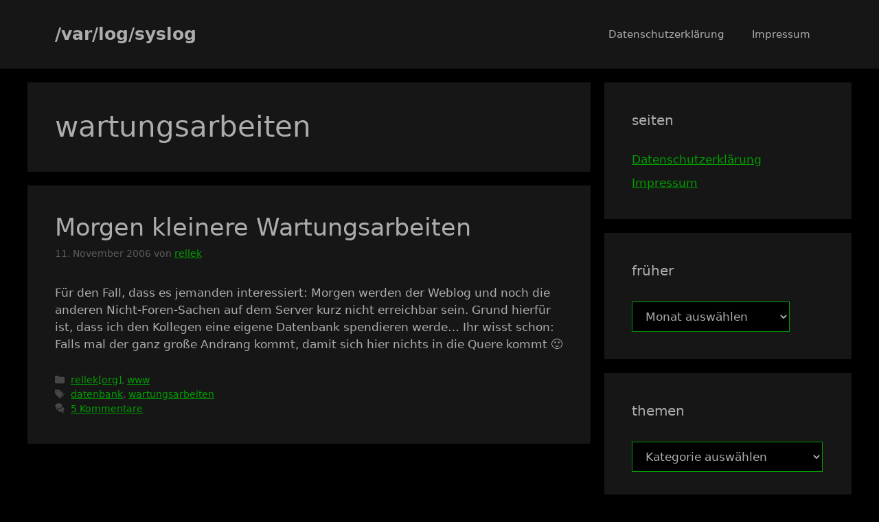

--- FILE ---
content_type: text/html
request_url: https://rellek.org/weblog/tag/wartungsarbeiten/
body_size: 13723
content:
<!DOCTYPE html>
<html lang="de">
<head>
	<meta charset="UTF-8">
	<title>wartungsarbeiten &#8211; /var/log/syslog</title>
<style id="wpr-usedcss">img:is([sizes=auto i],[sizes^="auto," i]){contain-intrinsic-size:3000px 1500px}:root{--wp--preset--aspect-ratio--square:1;--wp--preset--aspect-ratio--4-3:4/3;--wp--preset--aspect-ratio--3-4:3/4;--wp--preset--aspect-ratio--3-2:3/2;--wp--preset--aspect-ratio--2-3:2/3;--wp--preset--aspect-ratio--16-9:16/9;--wp--preset--aspect-ratio--9-16:9/16;--wp--preset--color--black:#000000;--wp--preset--color--cyan-bluish-gray:#abb8c3;--wp--preset--color--white:#ffffff;--wp--preset--color--pale-pink:#f78da7;--wp--preset--color--vivid-red:#cf2e2e;--wp--preset--color--luminous-vivid-orange:#ff6900;--wp--preset--color--luminous-vivid-amber:#fcb900;--wp--preset--color--light-green-cyan:#7bdcb5;--wp--preset--color--vivid-green-cyan:#00d084;--wp--preset--color--pale-cyan-blue:#8ed1fc;--wp--preset--color--vivid-cyan-blue:#0693e3;--wp--preset--color--vivid-purple:#9b51e0;--wp--preset--color--contrast:var(--contrast);--wp--preset--color--contrast-2:var(--contrast-2);--wp--preset--color--contrast-3:var(--contrast-3);--wp--preset--color--base:var(--base);--wp--preset--color--base-2:var(--base-2);--wp--preset--color--base-3:var(--base-3);--wp--preset--color--accent:var(--accent);--wp--preset--gradient--vivid-cyan-blue-to-vivid-purple:linear-gradient(135deg,rgba(6, 147, 227, 1) 0%,rgb(155, 81, 224) 100%);--wp--preset--gradient--light-green-cyan-to-vivid-green-cyan:linear-gradient(135deg,rgb(122, 220, 180) 0%,rgb(0, 208, 130) 100%);--wp--preset--gradient--luminous-vivid-amber-to-luminous-vivid-orange:linear-gradient(135deg,rgba(252, 185, 0, 1) 0%,rgba(255, 105, 0, 1) 100%);--wp--preset--gradient--luminous-vivid-orange-to-vivid-red:linear-gradient(135deg,rgba(255, 105, 0, 1) 0%,rgb(207, 46, 46) 100%);--wp--preset--gradient--very-light-gray-to-cyan-bluish-gray:linear-gradient(135deg,rgb(238, 238, 238) 0%,rgb(169, 184, 195) 100%);--wp--preset--gradient--cool-to-warm-spectrum:linear-gradient(135deg,rgb(74, 234, 220) 0%,rgb(151, 120, 209) 20%,rgb(207, 42, 186) 40%,rgb(238, 44, 130) 60%,rgb(251, 105, 98) 80%,rgb(254, 248, 76) 100%);--wp--preset--gradient--blush-light-purple:linear-gradient(135deg,rgb(255, 206, 236) 0%,rgb(152, 150, 240) 100%);--wp--preset--gradient--blush-bordeaux:linear-gradient(135deg,rgb(254, 205, 165) 0%,rgb(254, 45, 45) 50%,rgb(107, 0, 62) 100%);--wp--preset--gradient--luminous-dusk:linear-gradient(135deg,rgb(255, 203, 112) 0%,rgb(199, 81, 192) 50%,rgb(65, 88, 208) 100%);--wp--preset--gradient--pale-ocean:linear-gradient(135deg,rgb(255, 245, 203) 0%,rgb(182, 227, 212) 50%,rgb(51, 167, 181) 100%);--wp--preset--gradient--electric-grass:linear-gradient(135deg,rgb(202, 248, 128) 0%,rgb(113, 206, 126) 100%);--wp--preset--gradient--midnight:linear-gradient(135deg,rgb(2, 3, 129) 0%,rgb(40, 116, 252) 100%);--wp--preset--font-size--small:13px;--wp--preset--font-size--medium:20px;--wp--preset--font-size--large:36px;--wp--preset--font-size--x-large:42px;--wp--preset--spacing--20:0.44rem;--wp--preset--spacing--30:0.67rem;--wp--preset--spacing--40:1rem;--wp--preset--spacing--50:1.5rem;--wp--preset--spacing--60:2.25rem;--wp--preset--spacing--70:3.38rem;--wp--preset--spacing--80:5.06rem;--wp--preset--shadow--natural:6px 6px 9px rgba(0, 0, 0, .2);--wp--preset--shadow--deep:12px 12px 50px rgba(0, 0, 0, .4);--wp--preset--shadow--sharp:6px 6px 0px rgba(0, 0, 0, .2);--wp--preset--shadow--outlined:6px 6px 0px -3px rgba(255, 255, 255, 1),6px 6px rgba(0, 0, 0, 1);--wp--preset--shadow--crisp:6px 6px 0px rgba(0, 0, 0, 1)}:where(.is-layout-flex){gap:.5em}:where(.is-layout-grid){gap:.5em}:where(.wp-block-post-template.is-layout-flex){gap:1.25em}:where(.wp-block-post-template.is-layout-grid){gap:1.25em}:where(.wp-block-columns.is-layout-flex){gap:2em}:where(.wp-block-columns.is-layout-grid){gap:2em}:root :where(.wp-block-pullquote){font-size:1.5em;line-height:1.6}body,h1,h2,html,iframe,li,p,ul{margin:0;padding:0;border:0}html{font-family:sans-serif;-webkit-text-size-adjust:100%;-ms-text-size-adjust:100%;-webkit-font-smoothing:antialiased;-moz-osx-font-smoothing:grayscale}main{display:block}html{box-sizing:border-box}*,::after,::before{box-sizing:inherit}button,input,select{font-family:inherit;font-size:100%;margin:0}[type=search]{-webkit-appearance:textfield;outline-offset:-2px}[type=search]::-webkit-search-decoration{-webkit-appearance:none}::-moz-focus-inner{border-style:none;padding:0}body,button,input,select{font-family:-apple-system,system-ui,BlinkMacSystemFont,"Segoe UI",Helvetica,Arial,sans-serif,"Apple Color Emoji","Segoe UI Emoji","Segoe UI Symbol";font-weight:400;text-transform:none;font-size:17px;line-height:1.5}p{margin-bottom:1.5em}h1,h2{font-family:inherit;font-size:100%;font-style:inherit;font-weight:inherit}h1{font-size:42px;margin-bottom:20px;line-height:1.2em;font-weight:400;text-transform:none}h2{font-size:35px;margin-bottom:20px;line-height:1.2em;font-weight:400;text-transform:none}ul{margin:0 0 1.5em 3em}ul{list-style:disc}li>ul{margin-bottom:0;margin-left:1.5em}img{height:auto;max-width:100%}button,input[type=button]{background:#55555e;color:#fff;border:1px solid transparent;cursor:pointer;-webkit-appearance:button;padding:10px 20px}input[type=search],input[type=text],input[type=url],select{border:1px solid;border-radius:0;padding:10px 15px;max-width:100%}a,button,input{transition:color .1s ease-in-out,background-color .1s ease-in-out}a{text-decoration:none}.button{padding:10px 20px;display:inline-block}.using-mouse :focus{outline:0}.using-mouse ::-moz-focus-inner{border:0}.screen-reader-text{border:0;clip:rect(1px,1px,1px,1px);clip-path:inset(50%);height:1px;margin:-1px;overflow:hidden;padding:0;position:absolute!important;width:1px;word-wrap:normal!important}.screen-reader-text:focus{background-color:#f1f1f1;border-radius:3px;box-shadow:0 0 2px 2px rgba(0,0,0,.6);clip:auto!important;clip-path:none;color:#21759b;display:block;font-size:.875rem;font-weight:700;height:auto;left:5px;line-height:normal;padding:15px 23px 14px;text-decoration:none;top:5px;width:auto;z-index:100000}#primary[tabindex="-1"]:focus{outline:0}.main-navigation{z-index:100;padding:0;clear:both;display:block}.main-navigation a{display:block;text-decoration:none;font-weight:400;text-transform:none;font-size:15px}.main-navigation ul{list-style:none;margin:0;padding-left:0}.main-navigation .main-nav ul li a{padding-left:20px;padding-right:20px;line-height:60px}.inside-navigation{position:relative}.main-navigation .inside-navigation{display:flex;align-items:center;flex-wrap:wrap;justify-content:space-between}.main-navigation .main-nav>ul{display:flex;flex-wrap:wrap;align-items:center}.main-navigation li{position:relative}.main-navigation .menu-bar-items{display:flex;align-items:center;font-size:15px}.main-navigation .menu-bar-items a{color:inherit}.main-navigation .menu-bar-item{position:relative}.main-navigation .menu-bar-item.search-item{z-index:20}.main-navigation .menu-bar-item>a{padding-left:20px;padding-right:20px;line-height:60px}.sidebar .main-navigation .main-nav{flex-basis:100%}.sidebar .main-navigation .main-nav>ul{flex-direction:column}.sidebar .main-navigation .menu-bar-items{margin:0 auto}.sidebar .main-navigation .menu-bar-items .search-item{order:10}.main-navigation ul ul{display:block;box-shadow:1px 1px 0 rgba(0,0,0,.1);float:left;position:absolute;left:-99999px;opacity:0;z-index:99999;width:200px;text-align:left;top:auto;transition:opacity 80ms linear;transition-delay:0s;pointer-events:none;height:0;overflow:hidden}.main-navigation ul ul a{display:block}.main-navigation ul ul li{width:100%}.main-navigation .main-nav ul ul li a{line-height:normal;padding:10px 20px;font-size:14px}.main-navigation .main-nav ul li.menu-item-has-children>a{padding-right:0;position:relative}.main-navigation.sub-menu-left ul ul{box-shadow:-1px 1px 0 rgba(0,0,0,.1)}.main-navigation.sub-menu-left .sub-menu{right:0}.main-navigation:not(.toggled) ul li.sfHover>ul,.main-navigation:not(.toggled) ul li:hover>ul{left:auto;opacity:1;transition-delay:150ms;pointer-events:auto;height:auto;overflow:visible}.main-navigation:not(.toggled) ul ul li.sfHover>ul,.main-navigation:not(.toggled) ul ul li:hover>ul{left:100%;top:0}.main-navigation.sub-menu-left:not(.toggled) ul ul li.sfHover>ul,.main-navigation.sub-menu-left:not(.toggled) ul ul li:hover>ul{right:100%;left:auto}.nav-float-right .main-navigation ul ul ul{top:0}.menu-item-has-children .dropdown-menu-toggle{display:inline-block;height:100%;clear:both;padding-right:20px;padding-left:10px}.menu-item-has-children ul .dropdown-menu-toggle{padding-top:10px;padding-bottom:10px;margin-top:-10px}.sidebar .menu-item-has-children .dropdown-menu-toggle,nav ul ul .menu-item-has-children .dropdown-menu-toggle{float:right}.widget-area .main-navigation li{float:none;display:block;width:100%;padding:0;margin:0}.sidebar .main-navigation.sub-menu-right ul li.sfHover ul,.sidebar .main-navigation.sub-menu-right ul li:hover ul{top:0;left:100%}.site-header{position:relative}.inside-header{padding:20px 40px}.main-title{margin:0;font-size:25px;line-height:1.2em;word-wrap:break-word;font-weight:700;text-transform:none}.inside-header{display:flex;align-items:center}.nav-float-right #site-navigation{margin-left:auto}.entry-header .gp-icon,.posted-on .updated{display:none}.byline,.entry-header .cat-links,.entry-header .comments-link,.entry-header .tags-links{display:inline}footer.entry-meta .byline,footer.entry-meta .posted-on{display:block}.entry-summary:not(:first-child){margin-top:2em}.entry-header,.site-content{word-wrap:break-word}.entry-title{margin-bottom:0}.author .page-header .page-title{display:flex;align-items:center}.page-header>:last-child{margin-bottom:0}.entry-meta{font-size:85%;margin-top:.5em;line-height:1.5}footer.entry-meta{margin-top:2em}.cat-links,.comments-link,.tags-links{display:block}.entry-summary>p:last-child{margin-bottom:0}iframe,object{max-width:100%}.widget-area .widget{padding:40px}.widget select{max-width:100%}.sidebar .widget :last-child{margin-bottom:0}.widget-title{margin-bottom:30px;font-size:20px;line-height:1.5;font-weight:400;text-transform:none}.widget ul{margin:0}.widget .search-field{width:100%}.widget .search-form{display:flex}.widget .search-form button.search-submit{font-size:15px}.sidebar .widget:last-child{margin-bottom:0}.widget ul li{list-style-type:none;position:relative;margin-bottom:.5em}.widget ul li ul{margin-left:1em;margin-top:.5em}.site-content{display:flex}.grid-container{margin-left:auto;margin-right:auto;max-width:1200px}.page-header,.sidebar .widget,.site-main>*{margin-bottom:20px}.separate-containers .inside-article,.separate-containers .page-header{padding:40px}.separate-containers .site-main{margin:20px}.separate-containers.right-sidebar .site-main{margin-left:0}.separate-containers .inside-right-sidebar{margin-top:20px;margin-bottom:20px}.widget-area .main-navigation{margin-bottom:20px}.separate-containers .site-main>:last-child{margin-bottom:0}.sidebar .grid-container{max-width:100%;width:100%}.inside-site-info{display:flex;align-items:center;justify-content:center;padding:20px 40px}.site-info{text-align:center;font-size:15px}.gp-icon{display:inline-flex;align-self:center}.gp-icon svg{height:1em;width:1em;top:.125em;position:relative;fill:currentColor}.close-search .icon-search svg:first-child,.icon-menu-bars svg:nth-child(2),.icon-search svg:nth-child(2),.toggled .icon-menu-bars svg:first-child{display:none}.close-search .icon-search svg:nth-child(2),.toggled .icon-menu-bars svg:nth-child(2){display:block}.entry-meta .gp-icon{margin-right:.6em;opacity:.7}nav.toggled .sfHover>a>.dropdown-menu-toggle .gp-icon svg{transform:rotate(180deg)}.container.grid-container{width:auto}.menu-toggle{display:none}.menu-toggle{padding:0 20px;line-height:60px;margin:0;font-weight:400;text-transform:none;font-size:15px;cursor:pointer}.menu-toggle .mobile-menu{padding-left:3px}.menu-toggle .gp-icon+.mobile-menu{padding-left:9px}.menu-toggle .mobile-menu:empty{display:none}button.menu-toggle{background-color:transparent;flex-grow:1;border:0;text-align:center}button.menu-toggle:active,button.menu-toggle:focus,button.menu-toggle:hover{background-color:transparent}nav.toggled ul ul.sub-menu{width:100%}.toggled .menu-item-has-children .dropdown-menu-toggle{padding-left:20px}.main-navigation.toggled .main-nav{flex-basis:100%;order:3}.main-navigation.toggled .main-nav>ul{display:block}.main-navigation.toggled .main-nav li{width:100%;text-align:left}.main-navigation.toggled .main-nav ul ul{transition:0s;visibility:hidden;box-shadow:none;border-bottom:1px solid rgba(0,0,0,.05)}.main-navigation.toggled .main-nav ul ul li:last-child>ul{border-bottom:0}.main-navigation.toggled .main-nav ul ul.toggled-on{position:relative;top:0;left:auto!important;right:auto!important;width:100%;pointer-events:auto;height:auto;opacity:1;display:block;visibility:visible;float:none}.main-navigation.toggled .menu-item-has-children .dropdown-menu-toggle{float:right}.mobile-menu-control-wrapper{display:none;margin-left:auto;align-items:center}.has-inline-mobile-toggle #site-navigation.toggled{margin-top:1.5em}.has-inline-mobile-toggle #site-navigation.has-active-search{margin-top:1.5em}body{background-color:var(--base-2);color:var(--contrast)}a{color:var(--base)}a{text-decoration:underline}.entry-title a,.main-navigation a,.site-branding a,a.button{text-decoration:none}a:active,a:focus,a:hover{color:var(--contrast)}:root{--contrast:#adadad;--contrast-2:#5b5b5b;--contrast-3:#ffffff;--base:#009e00;--base-2:#000000;--base-3:#161616;--accent:#1e73be}.site-header{background-color:var(--base-3)}.main-title a,.main-title a:hover{color:var(--contrast)}.has-inline-mobile-toggle #site-navigation.toggled,.mobile-menu-control-wrapper .menu-toggle,.mobile-menu-control-wrapper .menu-toggle:focus,.mobile-menu-control-wrapper .menu-toggle:hover{background-color:rgba(0,0,0,.02)}.main-navigation,.main-navigation ul ul{background-color:var(--base-3)}.main-navigation .main-nav ul li a,.main-navigation .menu-bar-items,.main-navigation .menu-toggle{color:var(--contrast)}.main-navigation .main-nav ul li.sfHover:not([class*=current-menu-])>a,.main-navigation .main-nav ul li:not([class*=current-menu-]):focus>a,.main-navigation .main-nav ul li:not([class*=current-menu-]):hover>a,.main-navigation .menu-bar-item.sfHover>a,.main-navigation .menu-bar-item:hover>a{color:var(--accent)}button.menu-toggle:focus,button.menu-toggle:hover{color:var(--contrast)}.main-navigation .main-nav ul li[class*=current-menu-]>a{color:var(--accent)}.main-navigation .main-nav ul li.search-item.active>a,.main-navigation .menu-bar-items .search-item.active>a,.navigation-search input[type=search],.navigation-search input[type=search]:active,.navigation-search input[type=search]:focus{color:var(--accent)}.main-navigation ul ul{background-color:var(--base)}.separate-containers .inside-article,.separate-containers .page-header{background-color:var(--base-3)}.entry-title a{color:var(--contrast)}.entry-title a:hover{color:var(--contrast-2)}.entry-meta{color:var(--contrast-2)}.sidebar .widget{background-color:var(--base-3)}.site-info{background-color:var(--base-3)}input[type=search],input[type=text],input[type=url],select{color:var(--contrast);background-color:var(--base-2);border-color:var(--base)}input[type=search]:focus,input[type=text]:focus,input[type=url]:focus,select:focus{color:var(--contrast);background-color:var(--base-2);border-color:var(--contrast-3)}a.button,button,html input[type=button]{color:#fff;background-color:#55555e}a.button:focus,a.button:hover,button:focus,button:hover,html input[type=button]:focus,html input[type=button]:hover{color:#fff;background-color:#3f4047}:root{--gp-search-modal-bg-color:var(--base-3);--gp-search-modal-text-color:var(--contrast);--gp-search-modal-overlay-bg-color:rgba(0, 0, 0, .2)}@media (max-width:768px){a,body,button,input,select{transition:all 0s ease-in-out}.inside-header{flex-direction:column;text-align:center}.site-content{flex-direction:column}.container .site-content .content-area{width:auto}.is-right-sidebar.sidebar{width:auto;order:initial}#main{margin-left:0;margin-right:0}body:not(.no-sidebar) #main{margin-bottom:0}.entry-meta{font-size:inherit}.entry-meta a{line-height:1.8em}.main-navigation .menu-bar-item.sfHover>a,.main-navigation .menu-bar-item:hover>a{background:0 0;color:var(--contrast)}.separate-containers .inside-article,.separate-containers .page-header{padding:30px}.inside-header{padding-right:30px;padding-left:30px}.widget-area .widget{padding-top:30px;padding-right:30px;padding-bottom:30px;padding-left:30px}.inside-site-info{padding-right:30px;padding-left:30px}.main-navigation .menu-toggle{display:block}.has-inline-mobile-toggle #site-navigation .inside-navigation>:not(.navigation-search):not(.main-nav),.main-navigation ul,.main-navigation:not(.slideout-navigation):not(.toggled) .main-nav>ul{display:none}.has-inline-mobile-toggle .mobile-menu-control-wrapper{display:flex;flex-wrap:wrap}.has-inline-mobile-toggle .inside-header{flex-direction:row;text-align:left;flex-wrap:wrap}.has-inline-mobile-toggle #site-navigation{flex-basis:100%}}.is-right-sidebar{width:30%}.site-content .content-area{width:70%}</style>
<meta name='robots' content='max-image-preview:large' />
<style id="global-cls-fix"></style>
<meta name="robots" content=”noarchive” />
<link rel='dns-prefetch' href='//cdn.wum.rocks' />
<link rel='preconnect' href='//cdn.wum.rocks' crossorigin />
<meta name="viewport" content="width=device-width, initial-scale=1"><link rel='dns-prefetch' href='//stats.wp.com' />

<link rel="alternate" type="application/rss+xml" title="/var/log/syslog &raquo; wartungsarbeiten Schlagwort-Feed" href="https://rellek.org/weblog/tag/wartungsarbeiten/feed/" />

  <script>
  window['gtag_enable_tcf_support'] = true;
</script>
<!-- InMobi Choice. Consent Manager Tag v3.0 (for TCF 2.2) -->
<script type="text/javascript" async=true>
(function() {
  var host = window.location.hostname;
  var element = document.createElement('script');
  var firstScript = document.getElementsByTagName('script')[0];
  var url = 'https://cmp.inmobi.com'
    .concat('/choice/', 'M5E72h3F6j4-9', '/', host, '/choice.js?tag_version=V3');
  var uspTries = 0;
  var uspTriesLimit = 3;
  element.async = true;
  element.type = 'text/javascript';
  element.src = url;

  firstScript.parentNode.insertBefore(element, firstScript);

  function makeStub() {
    var TCF_LOCATOR_NAME = '__tcfapiLocator';
    var queue = [];
    var win = window;
    var cmpFrame;

    function addFrame() {
      var doc = win.document;
      var otherCMP = !!(win.frames[TCF_LOCATOR_NAME]);

      if (!otherCMP) {
        if (doc.body) {
          var iframe = doc.createElement('iframe');

          iframe.style.cssText = 'display:none';
          iframe.name = TCF_LOCATOR_NAME;
          doc.body.appendChild(iframe);
        } else {
          setTimeout(addFrame, 5);
        }
      }
      return !otherCMP;
    }

    function tcfAPIHandler() {
      var gdprApplies;
      var args = arguments;

      if (!args.length) {
        return queue;
      } else if (args[0] === 'setGdprApplies') {
        if (
          args.length > 3 &&
          args[2] === 2 &&
          typeof args[3] === 'boolean'
        ) {
          gdprApplies = args[3];
          if (typeof args[2] === 'function') {
            args[2]('set', true);
          }
        }
      } else if (args[0] === 'ping') {
        var retr = {
          gdprApplies: gdprApplies,
          cmpLoaded: false,
          cmpStatus: 'stub'
        };

        if (typeof args[2] === 'function') {
          args[2](retr);
        }
      } else {
        if(args[0] === 'init' && typeof args[3] === 'object') {
          args[3] = Object.assign(args[3], { tag_version: 'V3' });
        }
        queue.push(args);
      }
    }

    function postMessageEventHandler(event) {
      var msgIsString = typeof event.data === 'string';
      var json = {};

      try {
        if (msgIsString) {
          json = JSON.parse(event.data);
        } else {
          json = event.data;
        }
      } catch (ignore) {}

      var payload = json.__tcfapiCall;

      if (payload) {
        window.__tcfapi(
          payload.command,
          payload.version,
          function(retValue, success) {
            var returnMsg = {
              __tcfapiReturn: {
                returnValue: retValue,
                success: success,
                callId: payload.callId
              }
            };
            if (msgIsString) {
              returnMsg = JSON.stringify(returnMsg);
            }
            if (event && event.source && event.source.postMessage) {
              event.source.postMessage(returnMsg, '*');
            }
          },
          payload.parameter
        );
      }
    }

    while (win) {
      try {
        if (win.frames[TCF_LOCATOR_NAME]) {
          cmpFrame = win;
          break;
        }
      } catch (ignore) {}

      if (win === window.top) {
        break;
      }
      win = win.parent;
    }
    if (!cmpFrame) {
      addFrame();
      win.__tcfapi = tcfAPIHandler;
      win.addEventListener('message', postMessageEventHandler, false);
    }
  };

  makeStub();

  var uspStubFunction = function() {
    var arg = arguments;
    if (typeof window.__uspapi !== uspStubFunction) {
      setTimeout(function() {
        if (typeof window.__uspapi !== 'undefined') {
          window.__uspapi.apply(window.__uspapi, arg);
        }
      }, 500);
    }
  };

  var checkIfUspIsReady = function() {
    uspTries++;
    if (window.__uspapi === uspStubFunction && uspTries < uspTriesLimit) {
      console.warn('USP is not accessible');
    } else {
      clearInterval(uspInterval);
    }
  };

  if (typeof window.__uspapi === 'undefined') {
    window.__uspapi = uspStubFunction;
    var uspInterval = setInterval(checkIfUspIsReady, 6000);
  }
})();
</script>
<!-- End InMobi Choice. Consent Manager Tag v3.0 (for TCF 2.2) -->


<script>

  window.dataLayer = window.dataLayer || [];
  function gtag() { dataLayer.push(arguments); }
  gtag('consent', 'default', {
    'ad_storage': 'denied',
    'analytics_storage': 'denied',
    'ads_data_redaction': 'true'
  });

  window.__tcfapi('addEventListener', 2, function (tcData, listenerSuccess) {
    if (listenerSuccess) {
      if (tcData.eventStatus === 'useractioncomplete' ||
        tcData.eventStatus === 'tcloaded') {
        __tcfapi('getTCData', 2, function (tcdata, success) {
          if (success) {
            if (tcdata.purpose != null && tcdata.purpose.consents != null && tcdata.purpose.consents[1] &&
              tcdata.purpose.consents[3] &&
              tcdata.purpose.consents[7] &&
              tcdata.purpose.consents[9] &&
              tcdata.purpose.consents[10]) {
              gtag('consent', 'update', {
                'ad_storage': 'granted',
                'analytics_storage': 'granted',
              });

              (function () {
                const head = document.getElementsByTagName("head")[0];

                var gaScript = document.createElement('script');

                gaScript.setAttribute('src', 'https://www.googletagmanager.com/gtag/js?id=UA-43627155-1');
                gaScript.setAttribute('async', 'async');

                gaScript.onload = function () {
                  window.dataLayer = window.dataLayer || [];
                  gtag('js', new Date());
                  gtag('config', 'UA-43627155-1', { 'anonymize_ip': true });
                  //console.log('window.dataLayer Executed', window.dataLayer)
                }

                head.insertBefore(gaScript, head.children[1]);

                var asScript = document.createElement('script');

                asScript.setAttribute('src', 'https://pagead2.googlesyndication.com/pagead/js/adsbygoogle.js');
                asScript.setAttribute('async', 'async');
                asScript.setAttribute('data-ad-client', 'ca-pub-8506200690020897');

                asScript.onload = function () {
                  window.dataLayer = window.dataLayer || [];
                  gtag('js', new Date());
                  gtag('config', 'UA-108250727-1', { 'anonymize_ip': true });
                  //console.log('window.dataLayer Executed', window.dataLayer)
                }

                head.insertBefore(asScript, head.children[1]);

                var wpScript = document.createElement('script');

                wpScript.setAttribute('src', '//stats.wp.com/e-202604.js');
                wpScript.setAttribute('defer', 'defer');

                head.insertBefore(wpScript, head.children[1]);

              })();
            }
          }
        });
      }
    }
  });

</script>
<style id='wp-img-auto-sizes-contain-inline-css'></style>


<style id='generate-style-inline-css'></style>
<link rel="alternate" type="application/rss+xml" title="/var/log/syslog &raquo; Feed" href="https://rellek.org/weblog/feed/" />
	<style>img#wpstats{display:none}</style>
		<noscript><style id="rocket-lazyload-nojs-css">.rll-youtube-player, [data-lazy-src]{display:none !important;}</style></noscript><style id='global-styles-inline-css'></style>
<meta name="generator" content="WP Rocket 3.20.3" data-wpr-features="wpr_remove_unused_css wpr_minify_js wpr_lazyload_images wpr_minify_css wpr_preload_links wpr_desktop" /></head>

<body class="archive tag tag-wartungsarbeiten tag-62 wp-embed-responsive wp-theme-generatepress right-sidebar nav-float-right separate-containers header-aligned-left dropdown-hover" itemtype="https://schema.org/Blog" itemscope>
	<a class="screen-reader-text skip-link" href="#content" title="Zum Inhalt springen">Zum Inhalt springen</a>		<header class="site-header has-inline-mobile-toggle" id="masthead" aria-label="Website"  itemtype="https://schema.org/WPHeader" itemscope>
			<div data-rocket-location-hash="7b1905bee9485bd69f7f18cb93e136b2" class="inside-header grid-container">
				<div data-rocket-location-hash="5cd83cba399d508b78dc1100d7c0521b" class="site-branding">
						<p class="main-title" itemprop="headline">
					<a href="https://rellek.org/weblog/" rel="home">/var/log/syslog</a>
				</p>
						
					</div>	<nav class="main-navigation mobile-menu-control-wrapper" id="mobile-menu-control-wrapper" aria-label="Mobil-Umschalter">
				<button data-nav="site-navigation" class="menu-toggle" aria-controls="primary-menu" aria-expanded="false">
			<span class="gp-icon icon-menu-bars"><svg viewBox="0 0 512 512" aria-hidden="true" xmlns="http://www.w3.org/2000/svg" width="1em" height="1em"><path d="M0 96c0-13.255 10.745-24 24-24h464c13.255 0 24 10.745 24 24s-10.745 24-24 24H24c-13.255 0-24-10.745-24-24zm0 160c0-13.255 10.745-24 24-24h464c13.255 0 24 10.745 24 24s-10.745 24-24 24H24c-13.255 0-24-10.745-24-24zm0 160c0-13.255 10.745-24 24-24h464c13.255 0 24 10.745 24 24s-10.745 24-24 24H24c-13.255 0-24-10.745-24-24z" /></svg><svg viewBox="0 0 512 512" aria-hidden="true" xmlns="http://www.w3.org/2000/svg" width="1em" height="1em"><path d="M71.029 71.029c9.373-9.372 24.569-9.372 33.942 0L256 222.059l151.029-151.03c9.373-9.372 24.569-9.372 33.942 0 9.372 9.373 9.372 24.569 0 33.942L289.941 256l151.03 151.029c9.372 9.373 9.372 24.569 0 33.942-9.373 9.372-24.569 9.372-33.942 0L256 289.941l-151.029 151.03c-9.373 9.372-24.569 9.372-33.942 0-9.372-9.373-9.372-24.569 0-33.942L222.059 256 71.029 104.971c-9.372-9.373-9.372-24.569 0-33.942z" /></svg></span><span class="screen-reader-text">Menü</span>		</button>
	</nav>
			<nav class="main-navigation sub-menu-right" id="site-navigation" aria-label="Primär"  itemtype="https://schema.org/SiteNavigationElement" itemscope>
			<div class="inside-navigation grid-container">
								<button class="menu-toggle" aria-controls="primary-menu" aria-expanded="false">
					<span class="gp-icon icon-menu-bars"><svg viewBox="0 0 512 512" aria-hidden="true" xmlns="http://www.w3.org/2000/svg" width="1em" height="1em"><path d="M0 96c0-13.255 10.745-24 24-24h464c13.255 0 24 10.745 24 24s-10.745 24-24 24H24c-13.255 0-24-10.745-24-24zm0 160c0-13.255 10.745-24 24-24h464c13.255 0 24 10.745 24 24s-10.745 24-24 24H24c-13.255 0-24-10.745-24-24zm0 160c0-13.255 10.745-24 24-24h464c13.255 0 24 10.745 24 24s-10.745 24-24 24H24c-13.255 0-24-10.745-24-24z" /></svg><svg viewBox="0 0 512 512" aria-hidden="true" xmlns="http://www.w3.org/2000/svg" width="1em" height="1em"><path d="M71.029 71.029c9.373-9.372 24.569-9.372 33.942 0L256 222.059l151.029-151.03c9.373-9.372 24.569-9.372 33.942 0 9.372 9.373 9.372 24.569 0 33.942L289.941 256l151.03 151.029c9.372 9.373 9.372 24.569 0 33.942-9.373 9.372-24.569 9.372-33.942 0L256 289.941l-151.029 151.03c-9.373 9.372-24.569 9.372-33.942 0-9.372-9.373-9.372-24.569 0-33.942L222.059 256 71.029 104.971c-9.372-9.373-9.372-24.569 0-33.942z" /></svg></span><span class="mobile-menu">Menü</span>				</button>
						<div id="primary-menu" class="main-nav">
			<ul class="menu sf-menu">
				<li class="page_item page-item-54"><a href="https://rellek.org/weblog/datenschutzerklaerung/">Datenschutzerklärung</a></li>
<li class="page_item page-item-89"><a href="https://rellek.org/weblog/impressum/">Impressum</a></li>
			</ul>
		</div>
					</div>
		</nav>
					</div>
		</header>
		
	<div data-rocket-location-hash="5ab50cf487e2c225ca702e143dc395df" class="site grid-container container hfeed" id="page">
				<div data-rocket-location-hash="81d953142d21eae6d4f639a4248f89e1" class="site-content" id="content">
			
	<div data-rocket-location-hash="0473109c5c32c4e7176a109b3dc396b1" class="content-area" id="primary">
		<main class="site-main" id="main">
					<header class="page-header" aria-label="Seite">
			
			<h1 class="page-title">
				wartungsarbeiten			</h1>

					</header>
		<article id="post-50" class="post-50 post type-post status-publish format-standard hentry category-rellekorg category-www tag-datenbank tag-wartungsarbeiten" itemtype="https://schema.org/CreativeWork" itemscope>
	<div class="inside-article">
					<header class="entry-header">
				<h2 class="entry-title" itemprop="headline"><a href="https://rellek.org/weblog/2006/11/11/morgen-kleinere-wartungsarbeiten/" rel="bookmark">Morgen kleinere Wartungsarbeiten</a></h2>		<div class="entry-meta">
			<span class="posted-on"><time class="updated" datetime="2008-02-09T18:22:31+01:00" itemprop="dateModified">9. Februar 2008</time><time class="entry-date published" datetime="2006-11-11T10:06:33+01:00" itemprop="datePublished">11. November 2006</time></span> <span class="byline">von <span class="author vcard" itemprop="author" itemtype="https://schema.org/Person" itemscope><a class="url fn n" href="https://rellek.org/weblog/author/admin/" title="Alle Beiträge von rellek anzeigen" rel="author" itemprop="url"><span class="author-name" itemprop="name">rellek</span></a></span></span> 		</div>
					</header>
			
			<div class="entry-summary" itemprop="text">
				<p>Für den Fall, dass es jemanden interessiert: Morgen werden der Weblog und noch die anderen Nicht-Foren-Sachen auf dem Server kurz nicht erreichbar sein. Grund hierfür ist, dass ich den Kollegen eine eigene Datenbank spendieren werde&#8230; Ihr wisst schon: Falls mal der ganz große Andrang kommt, damit sich hier nichts in die Quere kommt 🙂</p>
			</div>

				<footer class="entry-meta" aria-label="Beitragsmeta">
			<span class="cat-links"><span class="gp-icon icon-categories"><svg viewBox="0 0 512 512" aria-hidden="true" xmlns="http://www.w3.org/2000/svg" width="1em" height="1em"><path d="M0 112c0-26.51 21.49-48 48-48h110.014a48 48 0 0143.592 27.907l12.349 26.791A16 16 0 00228.486 128H464c26.51 0 48 21.49 48 48v224c0 26.51-21.49 48-48 48H48c-26.51 0-48-21.49-48-48V112z" /></svg></span><span class="screen-reader-text">Kategorien </span><a href="https://rellek.org/weblog/category/rellekorg/" rel="category tag">rellek[org]</a>, <a href="https://rellek.org/weblog/category/www/" rel="category tag">www</a></span> <span class="tags-links"><span class="gp-icon icon-tags"><svg viewBox="0 0 512 512" aria-hidden="true" xmlns="http://www.w3.org/2000/svg" width="1em" height="1em"><path d="M20 39.5c-8.836 0-16 7.163-16 16v176c0 4.243 1.686 8.313 4.687 11.314l224 224c6.248 6.248 16.378 6.248 22.626 0l176-176c6.244-6.244 6.25-16.364.013-22.615l-223.5-224A15.999 15.999 0 00196.5 39.5H20zm56 96c0-13.255 10.745-24 24-24s24 10.745 24 24-10.745 24-24 24-24-10.745-24-24z"/><path d="M259.515 43.015c4.686-4.687 12.284-4.687 16.97 0l228 228c4.686 4.686 4.686 12.284 0 16.97l-180 180c-4.686 4.687-12.284 4.687-16.97 0-4.686-4.686-4.686-12.284 0-16.97L479.029 279.5 259.515 59.985c-4.686-4.686-4.686-12.284 0-16.97z" /></svg></span><span class="screen-reader-text">Schlagwörter </span><a href="https://rellek.org/weblog/tag/datenbank/" rel="tag">datenbank</a>, <a href="https://rellek.org/weblog/tag/wartungsarbeiten/" rel="tag">wartungsarbeiten</a></span> <span class="comments-link"><span class="gp-icon icon-comments"><svg viewBox="0 0 512 512" aria-hidden="true" xmlns="http://www.w3.org/2000/svg" width="1em" height="1em"><path d="M132.838 329.973a435.298 435.298 0 0016.769-9.004c13.363-7.574 26.587-16.142 37.419-25.507 7.544.597 15.27.925 23.098.925 54.905 0 105.634-15.311 143.285-41.28 23.728-16.365 43.115-37.692 54.155-62.645 54.739 22.205 91.498 63.272 91.498 110.286 0 42.186-29.558 79.498-75.09 102.828 23.46 49.216 75.09 101.709 75.09 101.709s-115.837-38.35-154.424-78.46c-9.956 1.12-20.297 1.758-30.793 1.758-88.727 0-162.927-43.071-181.007-100.61z"/><path d="M383.371 132.502c0 70.603-82.961 127.787-185.216 127.787-10.496 0-20.837-.639-30.793-1.757-38.587 40.093-154.424 78.429-154.424 78.429s51.63-52.472 75.09-101.67c-45.532-23.321-75.09-60.619-75.09-102.79C12.938 61.9 95.9 4.716 198.155 4.716 300.41 4.715 383.37 61.9 383.37 132.502z" /></svg></span><a href="https://rellek.org/weblog/2006/11/11/morgen-kleinere-wartungsarbeiten/#comments">5 Kommentare</a></span> 		</footer>
			</div>
</article>
		</main>
	</div>

	<div data-rocket-location-hash="8b87cb5e38ead5348af87779c1e5fdcc" class="widget-area sidebar is-right-sidebar" id="right-sidebar">
	<div class="inside-right-sidebar">
		<aside id="pages-2" class="widget inner-padding widget_pages"><h2 class="widget-title">seiten</h2>
			<ul>
				<li class="page_item page-item-54"><a href="https://rellek.org/weblog/datenschutzerklaerung/">Datenschutzerklärung</a></li>
<li class="page_item page-item-89"><a href="https://rellek.org/weblog/impressum/">Impressum</a></li>
			</ul>

			</aside><aside id="archives-2" class="widget inner-padding widget_archive"><h2 class="widget-title">früher</h2>		<label class="screen-reader-text" for="archives-dropdown-2">früher</label>
		<select id="archives-dropdown-2" name="archive-dropdown">
			
			<option value="">Monat auswählen</option>
				<option value='https://rellek.org/weblog/2014/10/'> Oktober 2014 &nbsp;(1)</option>
	<option value='https://rellek.org/weblog/2010/09/'> September 2010 &nbsp;(2)</option>
	<option value='https://rellek.org/weblog/2010/06/'> Juni 2010 &nbsp;(2)</option>
	<option value='https://rellek.org/weblog/2010/02/'> Februar 2010 &nbsp;(2)</option>
	<option value='https://rellek.org/weblog/2009/08/'> August 2009 &nbsp;(1)</option>
	<option value='https://rellek.org/weblog/2009/07/'> Juli 2009 &nbsp;(1)</option>
	<option value='https://rellek.org/weblog/2009/06/'> Juni 2009 &nbsp;(1)</option>
	<option value='https://rellek.org/weblog/2009/05/'> Mai 2009 &nbsp;(2)</option>
	<option value='https://rellek.org/weblog/2009/04/'> April 2009 &nbsp;(4)</option>
	<option value='https://rellek.org/weblog/2009/03/'> März 2009 &nbsp;(7)</option>
	<option value='https://rellek.org/weblog/2009/02/'> Februar 2009 &nbsp;(1)</option>
	<option value='https://rellek.org/weblog/2009/01/'> Januar 2009 &nbsp;(5)</option>
	<option value='https://rellek.org/weblog/2008/12/'> Dezember 2008 &nbsp;(3)</option>
	<option value='https://rellek.org/weblog/2008/11/'> November 2008 &nbsp;(4)</option>
	<option value='https://rellek.org/weblog/2008/09/'> September 2008 &nbsp;(3)</option>
	<option value='https://rellek.org/weblog/2008/08/'> August 2008 &nbsp;(4)</option>
	<option value='https://rellek.org/weblog/2008/07/'> Juli 2008 &nbsp;(7)</option>
	<option value='https://rellek.org/weblog/2008/06/'> Juni 2008 &nbsp;(7)</option>
	<option value='https://rellek.org/weblog/2008/05/'> Mai 2008 &nbsp;(7)</option>
	<option value='https://rellek.org/weblog/2008/04/'> April 2008 &nbsp;(14)</option>
	<option value='https://rellek.org/weblog/2008/03/'> März 2008 &nbsp;(5)</option>
	<option value='https://rellek.org/weblog/2008/02/'> Februar 2008 &nbsp;(10)</option>
	<option value='https://rellek.org/weblog/2007/07/'> Juli 2007 &nbsp;(5)</option>
	<option value='https://rellek.org/weblog/2007/06/'> Juni 2007 &nbsp;(1)</option>
	<option value='https://rellek.org/weblog/2007/05/'> Mai 2007 &nbsp;(5)</option>
	<option value='https://rellek.org/weblog/2007/04/'> April 2007 &nbsp;(1)</option>
	<option value='https://rellek.org/weblog/2007/03/'> März 2007 &nbsp;(3)</option>
	<option value='https://rellek.org/weblog/2007/02/'> Februar 2007 &nbsp;(2)</option>
	<option value='https://rellek.org/weblog/2007/01/'> Januar 2007 &nbsp;(2)</option>
	<option value='https://rellek.org/weblog/2006/11/'> November 2006 &nbsp;(2)</option>
	<option value='https://rellek.org/weblog/2006/10/'> Oktober 2006 &nbsp;(13)</option>
	<option value='https://rellek.org/weblog/2006/09/'> September 2006 &nbsp;(6)</option>
	<option value='https://rellek.org/weblog/2006/08/'> August 2006 &nbsp;(2)</option>
	<option value='https://rellek.org/weblog/2006/07/'> Juli 2006 &nbsp;(1)</option>
	<option value='https://rellek.org/weblog/2006/06/'> Juni 2006 &nbsp;(3)</option>
	<option value='https://rellek.org/weblog/2006/05/'> Mai 2006 &nbsp;(3)</option>
	<option value='https://rellek.org/weblog/2006/04/'> April 2006 &nbsp;(11)</option>

		</select>

			<script>
( ( dropdownId ) => {
	const dropdown = document.getElementById( dropdownId );
	function onSelectChange() {
		setTimeout( () => {
			if ( 'escape' === dropdown.dataset.lastkey ) {
				return;
			}
			if ( dropdown.value ) {
				document.location.href = dropdown.value;
			}
		}, 250 );
	}
	function onKeyUp( event ) {
		if ( 'Escape' === event.key ) {
			dropdown.dataset.lastkey = 'escape';
		} else {
			delete dropdown.dataset.lastkey;
		}
	}
	function onClick() {
		delete dropdown.dataset.lastkey;
	}
	dropdown.addEventListener( 'keyup', onKeyUp );
	dropdown.addEventListener( 'click', onClick );
	dropdown.addEventListener( 'change', onSelectChange );
})( "archives-dropdown-2" );

//# sourceURL=WP_Widget_Archives%3A%3Awidget
</script>
</aside><aside id="categories-1" class="widget inner-padding widget_categories"><h2 class="widget-title">themen</h2><form action="https://rellek.org/weblog" method="get"><label class="screen-reader-text" for="cat">themen</label><select  name='cat' id='cat' class='postform'>
	<option value='-1'>Kategorie auswählen</option>
	<option class="level-0" value="5">aaaaaaaaaaaaaahhh!&nbsp;&nbsp;(86)</option>
	<option class="level-0" value="186">apple&nbsp;&nbsp;(11)</option>
	<option class="level-0" value="13">clw-board&nbsp;&nbsp;(1)</option>
	<option class="level-0" value="1">common&nbsp;&nbsp;(14)</option>
	<option class="level-0" value="12">gameports&nbsp;&nbsp;(7)</option>
	<option class="level-0" value="4">hard- &#038; software&nbsp;&nbsp;(72)</option>
	<option class="level-0" value="56">linux&nbsp;&nbsp;(5)</option>
	<option class="level-0" value="8">owned&nbsp;&nbsp;(13)</option>
	<option class="level-0" value="173">quotes&nbsp;&nbsp;(3)</option>
	<option class="level-0" value="6">reallife&nbsp;&nbsp;(22)</option>
	<option class="level-0" value="11">rellek[org]&nbsp;&nbsp;(23)</option>
	<option class="level-0" value="2">school&nbsp;&nbsp;(11)</option>
	<option class="level-0" value="10">stuff&nbsp;&nbsp;(13)</option>
	<option class="level-0" value="14">vb&nbsp;&nbsp;(13)</option>
	<option class="level-0" value="3">wbb&nbsp;&nbsp;(4)</option>
	<option class="level-0" value="15">world-domination&nbsp;&nbsp;(12)</option>
	<option class="level-0" value="7">www&nbsp;&nbsp;(64)</option>
</select>
</form><script>
( ( dropdownId ) => {
	const dropdown = document.getElementById( dropdownId );
	function onSelectChange() {
		setTimeout( () => {
			if ( 'escape' === dropdown.dataset.lastkey ) {
				return;
			}
			if ( dropdown.value && parseInt( dropdown.value ) > 0 && dropdown instanceof HTMLSelectElement ) {
				dropdown.parentElement.submit();
			}
		}, 250 );
	}
	function onKeyUp( event ) {
		if ( 'Escape' === event.key ) {
			dropdown.dataset.lastkey = 'escape';
		} else {
			delete dropdown.dataset.lastkey;
		}
	}
	function onClick() {
		delete dropdown.dataset.lastkey;
	}
	dropdown.addEventListener( 'keyup', onKeyUp );
	dropdown.addEventListener( 'click', onClick );
	dropdown.addEventListener( 'change', onSelectChange );
})( "cat" );

//# sourceURL=WP_Widget_Categories%3A%3Awidget
</script>
</aside><aside id="linkcat-16" class="widget inner-padding widget_links"><h2 class="widget-title">visit!</h2>
	<ul class='xoxo blogroll'>
<li><a href="http://board.rellek.org" rel="me">rellek[org]</a></li>
<li><a href="http://www.wewota.de" rel="me" title="Webworkertalk">WeWoTa</a></li>

	</ul>
</aside>
<aside id="meta-2" class="widget inner-padding widget_meta"><h2 class="widget-title">meta</h2>
		<ul>
						<li><a href="https://rellek.org/weblog/wp-login.php">Anmelden</a></li>
			<li><a href="https://rellek.org/weblog/feed/">Feed der Einträge</a></li>
			<li><a href="https://rellek.org/weblog/comments/feed/">Kommentar-Feed</a></li>

			<li><a href="https://de.wordpress.org/">WordPress.org</a></li>
		</ul>

		</aside><aside id="tag_cloud-2" class="widget inner-padding widget_tag_cloud"><h2 class="widget-title">stichwörter</h2><div class="tagcloud"><a href="https://rellek.org/weblog/tag/3dmark/" class="tag-cloud-link tag-link-38 tag-link-position-1" style="font-size: 8pt;" aria-label="3dmark (3 Einträge)">3dmark</a>
<a href="https://rellek.org/weblog/tag/angeberin/" class="tag-cloud-link tag-link-181 tag-link-position-2" style="font-size: 10.222222222222pt;" aria-label="angeber.in (4 Einträge)">angeber.in</a>
<a href="https://rellek.org/weblog/tag/apple/" class="tag-cloud-link tag-link-438 tag-link-position-3" style="font-size: 17.777777777778pt;" aria-label="apple (10 Einträge)">apple</a>
<a href="https://rellek.org/weblog/tag/benchmark/" class="tag-cloud-link tag-link-37 tag-link-position-4" style="font-size: 10.222222222222pt;" aria-label="benchmark (4 Einträge)">benchmark</a>
<a href="https://rellek.org/weblog/tag/bsod/" class="tag-cloud-link tag-link-214 tag-link-position-5" style="font-size: 10.222222222222pt;" aria-label="bsod (4 Einträge)">bsod</a>
<a href="https://rellek.org/weblog/tag/burning-board/" class="tag-cloud-link tag-link-111 tag-link-position-6" style="font-size: 8pt;" aria-label="burning board (3 Einträge)">burning board</a>
<a href="https://rellek.org/weblog/tag/celeron/" class="tag-cloud-link tag-link-60 tag-link-position-7" style="font-size: 10.222222222222pt;" aria-label="celeron (4 Einträge)">celeron</a>
<a href="https://rellek.org/weblog/tag/crash/" class="tag-cloud-link tag-link-225 tag-link-position-8" style="font-size: 10.222222222222pt;" aria-label="crash (4 Einträge)">crash</a>
<a href="https://rellek.org/weblog/tag/debian/" class="tag-cloud-link tag-link-226 tag-link-position-9" style="font-size: 8pt;" aria-label="debian (3 Einträge)">debian</a>
<a href="https://rellek.org/weblog/tag/firefox/" class="tag-cloud-link tag-link-29 tag-link-position-10" style="font-size: 16.888888888889pt;" aria-label="firefox (9 Einträge)">firefox</a>
<a href="https://rellek.org/weblog/tag/frederic/" class="tag-cloud-link tag-link-35 tag-link-position-11" style="font-size: 10.222222222222pt;" aria-label="frederic (4 Einträge)">frederic</a>
<a href="https://rellek.org/weblog/tag/gameports/" class="tag-cloud-link tag-link-435 tag-link-position-12" style="font-size: 8pt;" aria-label="gameports (3 Einträge)">gameports</a>
<a href="https://rellek.org/weblog/tag/geforce/" class="tag-cloud-link tag-link-39 tag-link-position-13" style="font-size: 20.222222222222pt;" aria-label="geforce (13 Einträge)">geforce</a>
<a href="https://rellek.org/weblog/tag/handy/" class="tag-cloud-link tag-link-119 tag-link-position-14" style="font-size: 10.222222222222pt;" aria-label="handy (4 Einträge)">handy</a>
<a href="https://rellek.org/weblog/tag/horst/" class="tag-cloud-link tag-link-140 tag-link-position-15" style="font-size: 8pt;" aria-label="horst (3 Einträge)">horst</a>
<a href="https://rellek.org/weblog/tag/internet/" class="tag-cloud-link tag-link-89 tag-link-position-16" style="font-size: 8pt;" aria-label="internet (3 Einträge)">internet</a>
<a href="https://rellek.org/weblog/tag/ipod/" class="tag-cloud-link tag-link-341 tag-link-position-17" style="font-size: 8pt;" aria-label="ipod (3 Einträge)">ipod</a>
<a href="https://rellek.org/weblog/tag/knut/" class="tag-cloud-link tag-link-58 tag-link-position-18" style="font-size: 13.555555555556pt;" aria-label="knut (6 Einträge)">knut</a>
<a href="https://rellek.org/weblog/tag/langeweile/" class="tag-cloud-link tag-link-57 tag-link-position-19" style="font-size: 8pt;" aria-label="langeweile (3 Einträge)">langeweile</a>
<a href="https://rellek.org/weblog/tag/leipzig/" class="tag-cloud-link tag-link-159 tag-link-position-20" style="font-size: 8pt;" aria-label="leipzig (3 Einträge)">leipzig</a>
<a href="https://rellek.org/weblog/tag/linux/" class="tag-cloud-link tag-link-437 tag-link-position-21" style="font-size: 14.666666666667pt;" aria-label="linux (7 Einträge)">linux</a>
<a href="https://rellek.org/weblog/tag/macos/" class="tag-cloud-link tag-link-188 tag-link-position-22" style="font-size: 8pt;" aria-label="macos (3 Einträge)">macos</a>
<a href="https://rellek.org/weblog/tag/microsoft/" class="tag-cloud-link tag-link-187 tag-link-position-23" style="font-size: 14.666666666667pt;" aria-label="microsoft (7 Einträge)">microsoft</a>
<a href="https://rellek.org/weblog/tag/murat/" class="tag-cloud-link tag-link-343 tag-link-position-24" style="font-size: 10.222222222222pt;" aria-label="murat (4 Einträge)">murat</a>
<a href="https://rellek.org/weblog/tag/schulrechner/" class="tag-cloud-link tag-link-88 tag-link-position-25" style="font-size: 8pt;" aria-label="schulrechner (3 Einträge)">schulrechner</a>
<a href="https://rellek.org/weblog/tag/selbstversuch/" class="tag-cloud-link tag-link-120 tag-link-position-26" style="font-size: 8pt;" aria-label="selbstversuch (3 Einträge)">selbstversuch</a>
<a href="https://rellek.org/weblog/tag/server/" class="tag-cloud-link tag-link-122 tag-link-position-27" style="font-size: 10.222222222222pt;" aria-label="server (4 Einträge)">server</a>
<a href="https://rellek.org/weblog/tag/spielen/" class="tag-cloud-link tag-link-240 tag-link-position-28" style="font-size: 8pt;" aria-label="spielen (3 Einträge)">spielen</a>
<a href="https://rellek.org/weblog/tag/tastatur/" class="tag-cloud-link tag-link-61 tag-link-position-29" style="font-size: 8pt;" aria-label="tastatur (3 Einträge)">tastatur</a>
<a href="https://rellek.org/weblog/tag/telefon/" class="tag-cloud-link tag-link-244 tag-link-position-30" style="font-size: 8pt;" aria-label="telefon (3 Einträge)">telefon</a>
<a href="https://rellek.org/weblog/tag/tiger/" class="tag-cloud-link tag-link-272 tag-link-position-31" style="font-size: 8pt;" aria-label="tiger (3 Einträge)">tiger</a>
<a href="https://rellek.org/weblog/tag/treiber/" class="tag-cloud-link tag-link-42 tag-link-position-32" style="font-size: 12pt;" aria-label="treiber (5 Einträge)">treiber</a>
<a href="https://rellek.org/weblog/tag/typo/" class="tag-cloud-link tag-link-325 tag-link-position-33" style="font-size: 8pt;" aria-label="typo (3 Einträge)">typo</a>
<a href="https://rellek.org/weblog/tag/umstieg/" class="tag-cloud-link tag-link-74 tag-link-position-34" style="font-size: 12pt;" aria-label="umstieg (5 Einträge)">umstieg</a>
<a href="https://rellek.org/weblog/tag/update/" class="tag-cloud-link tag-link-182 tag-link-position-35" style="font-size: 10.222222222222pt;" aria-label="update (4 Einträge)">update</a>
<a href="https://rellek.org/weblog/tag/vbulletin/" class="tag-cloud-link tag-link-24 tag-link-position-36" style="font-size: 19.333333333333pt;" aria-label="vbulletin (12 Einträge)">vbulletin</a>
<a href="https://rellek.org/weblog/tag/vista/" class="tag-cloud-link tag-link-149 tag-link-position-37" style="font-size: 18.666666666667pt;" aria-label="vista (11 Einträge)">vista</a>
<a href="https://rellek.org/weblog/tag/wbb3/" class="tag-cloud-link tag-link-34 tag-link-position-38" style="font-size: 8pt;" aria-label="wbb3 (3 Einträge)">wbb3</a>
<a href="https://rellek.org/weblog/tag/weblog/" class="tag-cloud-link tag-link-17 tag-link-position-39" style="font-size: 16.888888888889pt;" aria-label="weblog (9 Einträge)">weblog</a>
<a href="https://rellek.org/weblog/tag/weltherrschaft/" class="tag-cloud-link tag-link-80 tag-link-position-40" style="font-size: 12pt;" aria-label="weltherrschaft (5 Einträge)">weltherrschaft</a>
<a href="https://rellek.org/weblog/tag/windows/" class="tag-cloud-link tag-link-106 tag-link-position-41" style="font-size: 22pt;" aria-label="windows (16 Einträge)">windows</a>
<a href="https://rellek.org/weblog/tag/wordpress/" class="tag-cloud-link tag-link-21 tag-link-position-42" style="font-size: 20.222222222222pt;" aria-label="wordpress (13 Einträge)">wordpress</a>
<a href="https://rellek.org/weblog/tag/xbox/" class="tag-cloud-link tag-link-265 tag-link-position-43" style="font-size: 8pt;" aria-label="xbox (3 Einträge)">xbox</a>
<a href="https://rellek.org/weblog/tag/xfx/" class="tag-cloud-link tag-link-43 tag-link-position-44" style="font-size: 12pt;" aria-label="xfx (5 Einträge)">xfx</a>
<a href="https://rellek.org/weblog/tag/ueberraschung/" class="tag-cloud-link tag-link-81 tag-link-position-45" style="font-size: 12pt;" aria-label="überraschung (5 Einträge)">überraschung</a></div>
</aside><aside id="search-2" class="widget inner-padding widget_search"><form method="get" class="search-form" action="https://rellek.org/weblog/">
	<label>
		<span class="screen-reader-text">Suche nach:</span>
		<input type="search" class="search-field" placeholder="Suchen …" value="" name="s" title="Suche nach:">
	</label>
	<button class="search-submit" aria-label="Suchen"><span class="gp-icon icon-search"><svg viewBox="0 0 512 512" aria-hidden="true" xmlns="http://www.w3.org/2000/svg" width="1em" height="1em"><path fill-rule="evenodd" clip-rule="evenodd" d="M208 48c-88.366 0-160 71.634-160 160s71.634 160 160 160 160-71.634 160-160S296.366 48 208 48zM0 208C0 93.125 93.125 0 208 0s208 93.125 208 208c0 48.741-16.765 93.566-44.843 129.024l133.826 134.018c9.366 9.379 9.355 24.575-.025 33.941-9.379 9.366-24.575 9.355-33.941-.025L337.238 370.987C301.747 399.167 256.839 416 208 416 93.125 416 0 322.875 0 208z" /></svg></span></button></form>
</aside>	</div>
</div>

	</div>
</div>


<div class="no-wpr-lazyrender site-footer">
			<footer class="site-info" aria-label="Website"  itemtype="https://schema.org/WPFooter" itemscope>
			<div class="inside-site-info grid-container">
								<div class="copyright-bar">
					<span class="copyright">&copy; 2026 /var/log/syslog</span> &bull; Erstellt mit <a href="https://generatepress.com" itemprop="url">GeneratePress</a>				</div>
			</div>
		</footer>
		</div>

<script type="speculationrules">
{"prefetch":[{"source":"document","where":{"and":[{"href_matches":"/weblog/*"},{"not":{"href_matches":["/weblog/wp-*.php","/weblog/wp-admin/*","/weblog/wp-content/uploads/*","/weblog/wp-content/*","/weblog/wp-content/plugins/*","/weblog/wp-content/themes/generatepress/*","/weblog/*\\?(.+)"]}},{"not":{"selector_matches":"a[rel~=\"nofollow\"]"}},{"not":{"selector_matches":".no-prefetch, .no-prefetch a"}}]},"eagerness":"conservative"}]}
</script>
<script id="generate-a11y">
!function(){"use strict";if("querySelector"in document&&"addEventListener"in window){var e=document.body;e.addEventListener("pointerdown",(function(){e.classList.add("using-mouse")}),{passive:!0}),e.addEventListener("keydown",(function(){e.classList.remove("using-mouse")}),{passive:!0})}}();
</script>
<script id="rocket-browser-checker-js-after">
"use strict";var _createClass=function(){function defineProperties(target,props){for(var i=0;i<props.length;i++){var descriptor=props[i];descriptor.enumerable=descriptor.enumerable||!1,descriptor.configurable=!0,"value"in descriptor&&(descriptor.writable=!0),Object.defineProperty(target,descriptor.key,descriptor)}}return function(Constructor,protoProps,staticProps){return protoProps&&defineProperties(Constructor.prototype,protoProps),staticProps&&defineProperties(Constructor,staticProps),Constructor}}();function _classCallCheck(instance,Constructor){if(!(instance instanceof Constructor))throw new TypeError("Cannot call a class as a function")}var RocketBrowserCompatibilityChecker=function(){function RocketBrowserCompatibilityChecker(options){_classCallCheck(this,RocketBrowserCompatibilityChecker),this.passiveSupported=!1,this._checkPassiveOption(this),this.options=!!this.passiveSupported&&options}return _createClass(RocketBrowserCompatibilityChecker,[{key:"_checkPassiveOption",value:function(self){try{var options={get passive(){return!(self.passiveSupported=!0)}};window.addEventListener("test",null,options),window.removeEventListener("test",null,options)}catch(err){self.passiveSupported=!1}}},{key:"initRequestIdleCallback",value:function(){!1 in window&&(window.requestIdleCallback=function(cb){var start=Date.now();return setTimeout(function(){cb({didTimeout:!1,timeRemaining:function(){return Math.max(0,50-(Date.now()-start))}})},1)}),!1 in window&&(window.cancelIdleCallback=function(id){return clearTimeout(id)})}},{key:"isDataSaverModeOn",value:function(){return"connection"in navigator&&!0===navigator.connection.saveData}},{key:"supportsLinkPrefetch",value:function(){var elem=document.createElement("link");return elem.relList&&elem.relList.supports&&elem.relList.supports("prefetch")&&window.IntersectionObserver&&"isIntersecting"in IntersectionObserverEntry.prototype}},{key:"isSlowConnection",value:function(){return"connection"in navigator&&"effectiveType"in navigator.connection&&("2g"===navigator.connection.effectiveType||"slow-2g"===navigator.connection.effectiveType)}}]),RocketBrowserCompatibilityChecker}();
//# sourceURL=rocket-browser-checker-js-after
</script>
<script id="rocket-preload-links-js-extra">
var RocketPreloadLinksConfig = {"excludeUris":"/weblog(/(?:.+/)?feed(?:/(?:.+/?)?)?$|/(?:.+/)?embed/)|/refer/|/go/|/recommend/|/recommends/","usesTrailingSlash":"1","imageExt":"jpg|jpeg|gif|png|tiff|bmp|webp|avif|pdf|doc|docx|xls|xlsx|php","fileExt":"jpg|jpeg|gif|png|tiff|bmp|webp|avif|pdf|doc|docx|xls|xlsx|php|html|htm","siteUrl":"https://rellek.org/weblog","onHoverDelay":"100","rateThrottle":"3"};
//# sourceURL=rocket-preload-links-js-extra
</script>
<script id="rocket-preload-links-js-after">
(function() {
"use strict";var r="function"==typeof Symbol&&"symbol"==typeof Symbol.iterator?function(e){return typeof e}:function(e){return e&&"function"==typeof Symbol&&e.constructor===Symbol&&e!==Symbol.prototype?"symbol":typeof e},e=function(){function i(e,t){for(var n=0;n<t.length;n++){var i=t[n];i.enumerable=i.enumerable||!1,i.configurable=!0,"value"in i&&(i.writable=!0),Object.defineProperty(e,i.key,i)}}return function(e,t,n){return t&&i(e.prototype,t),n&&i(e,n),e}}();function i(e,t){if(!(e instanceof t))throw new TypeError("Cannot call a class as a function")}var t=function(){function n(e,t){i(this,n),this.browser=e,this.config=t,this.options=this.browser.options,this.prefetched=new Set,this.eventTime=null,this.threshold=1111,this.numOnHover=0}return e(n,[{key:"init",value:function(){!this.browser.supportsLinkPrefetch()||this.browser.isDataSaverModeOn()||this.browser.isSlowConnection()||(this.regex={excludeUris:RegExp(this.config.excludeUris,"i"),images:RegExp(".("+this.config.imageExt+")$","i"),fileExt:RegExp(".("+this.config.fileExt+")$","i")},this._initListeners(this))}},{key:"_initListeners",value:function(e){-1<this.config.onHoverDelay&&document.addEventListener("mouseover",e.listener.bind(e),e.listenerOptions),document.addEventListener("mousedown",e.listener.bind(e),e.listenerOptions),document.addEventListener("touchstart",e.listener.bind(e),e.listenerOptions)}},{key:"listener",value:function(e){var t=e.target.closest("a"),n=this._prepareUrl(t);if(null!==n)switch(e.type){case"mousedown":case"touchstart":this._addPrefetchLink(n);break;case"mouseover":this._earlyPrefetch(t,n,"mouseout")}}},{key:"_earlyPrefetch",value:function(t,e,n){var i=this,r=setTimeout(function(){if(r=null,0===i.numOnHover)setTimeout(function(){return i.numOnHover=0},1e3);else if(i.numOnHover>i.config.rateThrottle)return;i.numOnHover++,i._addPrefetchLink(e)},this.config.onHoverDelay);t.addEventListener(n,function e(){t.removeEventListener(n,e,{passive:!0}),null!==r&&(clearTimeout(r),r=null)},{passive:!0})}},{key:"_addPrefetchLink",value:function(i){return this.prefetched.add(i.href),new Promise(function(e,t){var n=document.createElement("link");n.rel="prefetch",n.href=i.href,n.onload=e,n.onerror=t,document.head.appendChild(n)}).catch(function(){})}},{key:"_prepareUrl",value:function(e){if(null===e||"object"!==(void 0===e?"undefined":r(e))||!1 in e||-1===["http:","https:"].indexOf(e.protocol))return null;var t=e.href.substring(0,this.config.siteUrl.length),n=this._getPathname(e.href,t),i={original:e.href,protocol:e.protocol,origin:t,pathname:n,href:t+n};return this._isLinkOk(i)?i:null}},{key:"_getPathname",value:function(e,t){var n=t?e.substring(this.config.siteUrl.length):e;return n.startsWith("/")||(n="/"+n),this._shouldAddTrailingSlash(n)?n+"/":n}},{key:"_shouldAddTrailingSlash",value:function(e){return this.config.usesTrailingSlash&&!e.endsWith("/")&&!this.regex.fileExt.test(e)}},{key:"_isLinkOk",value:function(e){return null!==e&&"object"===(void 0===e?"undefined":r(e))&&(!this.prefetched.has(e.href)&&e.origin===this.config.siteUrl&&-1===e.href.indexOf("?")&&-1===e.href.indexOf("#")&&!this.regex.excludeUris.test(e.href)&&!this.regex.images.test(e.href))}}],[{key:"run",value:function(){"undefined"!=typeof RocketPreloadLinksConfig&&new n(new RocketBrowserCompatibilityChecker({capture:!0,passive:!0}),RocketPreloadLinksConfig).init()}}]),n}();t.run();
}());

//# sourceURL=rocket-preload-links-js-after
</script>
<script id="generate-menu-js-before">
var generatepressMenu = {"toggleOpenedSubMenus":true,"openSubMenuLabel":"Untermen\u00fc \u00f6ffnen","closeSubMenuLabel":"Untermen\u00fc schlie\u00dfen"};
//# sourceURL=generate-menu-js-before
</script>
<script src="https://rellek.org/weblog/wp-content/themes/generatepress/assets/js/menu.min.js?ver=3.6.1" id="generate-menu-js"></script>
<script id="jetpack-stats-js-before">
_stq = window._stq || [];
_stq.push([ "view", {"v":"ext","blog":"71250516","post":"0","tz":"1","srv":"rellek.org","arch_tag":"wartungsarbeiten","arch_results":"1","j":"1:15.4"} ]);
_stq.push([ "clickTrackerInit", "71250516", "0" ]);
//# sourceURL=jetpack-stats-js-before
</script>
</script>
<script>window.lazyLoadOptions=[{elements_selector:"img[data-lazy-src],.rocket-lazyload",data_src:"lazy-src",data_srcset:"lazy-srcset",data_sizes:"lazy-sizes",class_loading:"lazyloading",class_loaded:"lazyloaded",threshold:300,callback_loaded:function(element){if(element.tagName==="IFRAME"&&element.dataset.rocketLazyload=="fitvidscompatible"){if(element.classList.contains("lazyloaded")){if(typeof window.jQuery!="undefined"){if(jQuery.fn.fitVids){jQuery(element).parent().fitVids()}}}}}},{elements_selector:".rocket-lazyload",data_src:"lazy-src",data_srcset:"lazy-srcset",data_sizes:"lazy-sizes",class_loading:"lazyloading",class_loaded:"lazyloaded",threshold:300,}];window.addEventListener('LazyLoad::Initialized',function(e){var lazyLoadInstance=e.detail.instance;if(window.MutationObserver){var observer=new MutationObserver(function(mutations){var image_count=0;var iframe_count=0;var rocketlazy_count=0;mutations.forEach(function(mutation){for(var i=0;i<mutation.addedNodes.length;i++){if(typeof mutation.addedNodes[i].getElementsByTagName!=='function'){continue}
if(typeof mutation.addedNodes[i].getElementsByClassName!=='function'){continue}
images=mutation.addedNodes[i].getElementsByTagName('img');is_image=mutation.addedNodes[i].tagName=="IMG";iframes=mutation.addedNodes[i].getElementsByTagName('iframe');is_iframe=mutation.addedNodes[i].tagName=="IFRAME";rocket_lazy=mutation.addedNodes[i].getElementsByClassName('rocket-lazyload');image_count+=images.length;iframe_count+=iframes.length;rocketlazy_count+=rocket_lazy.length;if(is_image){image_count+=1}
if(is_iframe){iframe_count+=1}}});if(image_count>0||iframe_count>0||rocketlazy_count>0){lazyLoadInstance.update()}});var b=document.getElementsByTagName("body")[0];var config={childList:!0,subtree:!0};observer.observe(b,config)}},!1)</script><script data-no-minify="1" async src="https://rellek.org/weblog/wp-content/plugins/wp-rocket/assets/js/lazyload/17.8.3/lazyload.min.js"></script>
<script>var rocket_beacon_data = {"ajax_url":"https:\/\/rellek.org\/weblog\/wp-admin\/admin-ajax.php","nonce":"5c9f683595","url":"https:\/\/rellek.org\/weblog\/tag\/wartungsarbeiten","is_mobile":false,"width_threshold":1600,"height_threshold":700,"delay":500,"debug":null,"status":{"atf":true,"lrc":true,"preconnect_external_domain":true},"elements":"img, video, picture, p, main, div, li, svg, section, header, span","lrc_threshold":1800,"preconnect_external_domain_elements":["link","script","iframe"],"preconnect_external_domain_exclusions":["static.cloudflareinsights.com","rel=\"profile\"","rel=\"preconnect\"","rel=\"dns-prefetch\"","rel=\"icon\""]}</script><script data-name="wpr-wpr-beacon" src='https://rellek.org/weblog/wp-content/plugins/wp-rocket/assets/js/wpr-beacon.min.js' async></script></body>
</html>

<!-- This website is like a Rocket, isn't it? Performance optimized by WP Rocket. Learn more: https://wp-rocket.me - Debug: cached@1769241002 -->